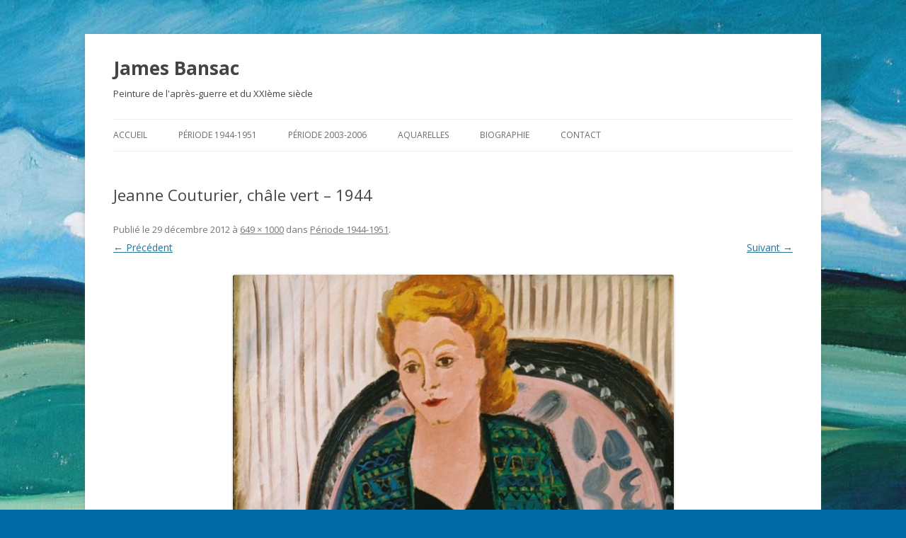

--- FILE ---
content_type: text/html; charset=UTF-8
request_url: https://bansac.fr/james/periode-1944-1951/jeanne-couturier-chale-vert-1944-54x81cm/
body_size: 5168
content:
<!DOCTYPE html>
<!--[if IE 7]>
<html class="ie ie7" lang="fr-FR" prefix="og: http://ogp.me/ns#">
<![endif]-->
<!--[if IE 8]>
<html class="ie ie8" lang="fr-FR" prefix="og: http://ogp.me/ns#">
<![endif]-->
<!--[if !(IE 7) & !(IE 8)]><!-->
<html lang="fr-FR" prefix="og: http://ogp.me/ns#">
<!--<![endif]-->
<head>
<meta charset="UTF-8" />
<meta name="viewport" content="width=device-width" />
<title>Jeanne Couturier, châle vert - 1944 - James Bansac</title>
<link rel="profile" href="http://gmpg.org/xfn/11" />
<link rel="pingback" href="https://bansac.fr/james/xmlrpc.php" />
<!--[if lt IE 9]>
<script src="https://bansac.fr/james/wp-content/themes/twentytwelve/js/html5.js" type="text/javascript"></script>
<![endif]-->

<!-- This site is optimized with the Yoast SEO plugin v5.7.1 - https://yoast.com/wordpress/plugins/seo/ -->
<link rel="canonical" href="https://bansac.fr/james/periode-1944-1951/jeanne-couturier-chale-vert-1944-54x81cm/" />
<meta property="og:locale" content="fr_FR" />
<meta property="og:type" content="article" />
<meta property="og:title" content="Jeanne Couturier, châle vert - 1944 - James Bansac" />
<meta property="og:description" content="Jeanne Couturier, châle vert - 1944" />
<meta property="og:url" content="https://bansac.fr/james/periode-1944-1951/jeanne-couturier-chale-vert-1944-54x81cm/" />
<meta property="og:site_name" content="James Bansac" />
<meta property="og:image" content="https://bansac.fr/james/wp-content/uploads/sites/3/2012/12/Jeanne-Couturier-chale-vert-1944-54x81cm.jpg" />
<meta property="og:image:secure_url" content="https://bansac.fr/james/wp-content/uploads/sites/3/2012/12/Jeanne-Couturier-chale-vert-1944-54x81cm.jpg" />
<script type='application/ld+json'>{"@context":"http:\/\/schema.org","@type":"WebSite","@id":"#website","url":"https:\/\/bansac.fr\/james\/","name":"James Bansac","potentialAction":{"@type":"SearchAction","target":"https:\/\/bansac.fr\/james\/?s={search_term_string}","query-input":"required name=search_term_string"}}</script>
<!-- / Yoast SEO plugin. -->

<link rel='dns-prefetch' href='//fonts.googleapis.com' />
<link rel='dns-prefetch' href='//s.w.org' />
<link href='https://fonts.gstatic.com' crossorigin rel='preconnect' />
<link rel="alternate" type="application/rss+xml" title="James Bansac &raquo; Flux" href="https://bansac.fr/james/feed/" />
<link rel="alternate" type="application/rss+xml" title="James Bansac &raquo; Flux des commentaires" href="https://bansac.fr/james/comments/feed/" />
<link rel="alternate" type="application/rss+xml" title="James Bansac &raquo; Jeanne Couturier, châle vert &#8211; 1944 Flux des commentaires" href="https://bansac.fr/james/periode-1944-1951/jeanne-couturier-chale-vert-1944-54x81cm/feed/" />
		<script type="text/javascript">
			window._wpemojiSettings = {"baseUrl":"https:\/\/s.w.org\/images\/core\/emoji\/2.3\/72x72\/","ext":".png","svgUrl":"https:\/\/s.w.org\/images\/core\/emoji\/2.3\/svg\/","svgExt":".svg","source":{"concatemoji":"https:\/\/bansac.fr\/james\/wp-includes\/js\/wp-emoji-release.min.js?ver=4.8.27"}};
			!function(t,a,e){var r,i,n,o=a.createElement("canvas"),l=o.getContext&&o.getContext("2d");function c(t){var e=a.createElement("script");e.src=t,e.defer=e.type="text/javascript",a.getElementsByTagName("head")[0].appendChild(e)}for(n=Array("flag","emoji4"),e.supports={everything:!0,everythingExceptFlag:!0},i=0;i<n.length;i++)e.supports[n[i]]=function(t){var e,a=String.fromCharCode;if(!l||!l.fillText)return!1;switch(l.clearRect(0,0,o.width,o.height),l.textBaseline="top",l.font="600 32px Arial",t){case"flag":return(l.fillText(a(55356,56826,55356,56819),0,0),e=o.toDataURL(),l.clearRect(0,0,o.width,o.height),l.fillText(a(55356,56826,8203,55356,56819),0,0),e===o.toDataURL())?!1:(l.clearRect(0,0,o.width,o.height),l.fillText(a(55356,57332,56128,56423,56128,56418,56128,56421,56128,56430,56128,56423,56128,56447),0,0),e=o.toDataURL(),l.clearRect(0,0,o.width,o.height),l.fillText(a(55356,57332,8203,56128,56423,8203,56128,56418,8203,56128,56421,8203,56128,56430,8203,56128,56423,8203,56128,56447),0,0),e!==o.toDataURL());case"emoji4":return l.fillText(a(55358,56794,8205,9794,65039),0,0),e=o.toDataURL(),l.clearRect(0,0,o.width,o.height),l.fillText(a(55358,56794,8203,9794,65039),0,0),e!==o.toDataURL()}return!1}(n[i]),e.supports.everything=e.supports.everything&&e.supports[n[i]],"flag"!==n[i]&&(e.supports.everythingExceptFlag=e.supports.everythingExceptFlag&&e.supports[n[i]]);e.supports.everythingExceptFlag=e.supports.everythingExceptFlag&&!e.supports.flag,e.DOMReady=!1,e.readyCallback=function(){e.DOMReady=!0},e.supports.everything||(r=function(){e.readyCallback()},a.addEventListener?(a.addEventListener("DOMContentLoaded",r,!1),t.addEventListener("load",r,!1)):(t.attachEvent("onload",r),a.attachEvent("onreadystatechange",function(){"complete"===a.readyState&&e.readyCallback()})),(r=e.source||{}).concatemoji?c(r.concatemoji):r.wpemoji&&r.twemoji&&(c(r.twemoji),c(r.wpemoji)))}(window,document,window._wpemojiSettings);
		</script>
		<style type="text/css">
img.wp-smiley,
img.emoji {
	display: inline !important;
	border: none !important;
	box-shadow: none !important;
	height: 1em !important;
	width: 1em !important;
	margin: 0 .07em !important;
	vertical-align: -0.1em !important;
	background: none !important;
	padding: 0 !important;
}
</style>
<link rel='stylesheet' id='scap.flashblock-css'  href='https://bansac.fr/james/wp-content/plugins/compact-wp-audio-player/css/flashblock.css?ver=4.8.27' type='text/css' media='all' />
<link rel='stylesheet' id='scap.player-css'  href='https://bansac.fr/james/wp-content/plugins/compact-wp-audio-player/css/player.css?ver=4.8.27' type='text/css' media='all' />
<link rel='stylesheet' id='haiku-style-css'  href='https://bansac.fr/james/wp-content/plugins/haiku-minimalist-audio-player/haiku-player.css?ver=1.0.0' type='text/css' media='screen' />
<link rel='stylesheet' id='contact-form-7-css'  href='https://bansac.fr/james/wp-content/plugins/contact-form-7/includes/css/styles.css?ver=4.9.1' type='text/css' media='all' />
<link rel='stylesheet' id='twentytwelve-fonts-css'  href='https://fonts.googleapis.com/css?family=Open+Sans:400italic,700italic,400,700&#038;subset=latin,latin-ext' type='text/css' media='all' />
<link rel='stylesheet' id='twentytwelve-style-css'  href='https://bansac.fr/james/wp-content/themes/twentytwelve/style.css?ver=4.8.27' type='text/css' media='all' />
<!--[if lt IE 9]>
<link rel='stylesheet' id='twentytwelve-ie-css'  href='https://bansac.fr/james/wp-content/themes/twentytwelve/css/ie.css?ver=20121010' type='text/css' media='all' />
<![endif]-->
<script type='text/javascript' src='https://bansac.fr/james/wp-content/plugins/compact-wp-audio-player/js/soundmanager2-nodebug-jsmin.js?ver=4.8.27'></script>
<script type='text/javascript' src='https://bansac.fr/james/wp-includes/js/jquery/jquery.js?ver=1.12.4'></script>
<script type='text/javascript' src='https://bansac.fr/james/wp-includes/js/jquery/jquery-migrate.min.js?ver=1.4.1'></script>
<link rel='https://api.w.org/' href='https://bansac.fr/james/wp-json/' />
<link rel="EditURI" type="application/rsd+xml" title="RSD" href="https://bansac.fr/james/xmlrpc.php?rsd" />
<link rel="wlwmanifest" type="application/wlwmanifest+xml" href="https://bansac.fr/james/wp-includes/wlwmanifest.xml" /> 
<meta name="generator" content="WordPress 4.8.27" />
<link rel='shortlink' href='https://bansac.fr/james/?p=45' />
<link rel="alternate" type="application/json+oembed" href="https://bansac.fr/james/wp-json/oembed/1.0/embed?url=https%3A%2F%2Fbansac.fr%2Fjames%2Fperiode-1944-1951%2Fjeanne-couturier-chale-vert-1944-54x81cm%2F" />
<link rel="alternate" type="text/xml+oembed" href="https://bansac.fr/james/wp-json/oembed/1.0/embed?url=https%3A%2F%2Fbansac.fr%2Fjames%2Fperiode-1944-1951%2Fjeanne-couturier-chale-vert-1944-54x81cm%2F&#038;format=xml" />
<script type="text/javascript">/* <![CDATA[ */ var haiku_jplayerswf_path =  'https://bansac.fr/james/wp-content/plugins/haiku-minimalist-audio-player/js'; /* ]]> */</script>	<style type="text/css" id="twentytwelve-header-css">
			.site-header h1 a,
		.site-header h2 {
			color: #444;
		}
		</style>
	<style type="text/css" id="custom-background-css">
body.custom-background { background-color: #006ba5; background-image: url("https://bansac.fr/james/wp-content/uploads/sites/3/2012/12/bgrd.jpg"); background-position: center top; background-size: auto; background-repeat: repeat; background-attachment: fixed; }
</style>
</head>

<body class="attachment attachment-template-default single single-attachment postid-45 attachmentid-45 attachment-jpeg custom-background full-width custom-font-enabled single-author">
<div id="page" class="hfeed site">
	<header id="masthead" class="site-header" role="banner">
		<hgroup>
			<h1 class="site-title"><a href="https://bansac.fr/james/" title="James Bansac" rel="home">James Bansac</a></h1>
			<h2 class="site-description">Peinture de l&#039;après-guerre et du XXIème siècle</h2>
		</hgroup>

		<nav id="site-navigation" class="main-navigation" role="navigation">
			<button class="menu-toggle">Menu</button>
			<a class="assistive-text" href="#content" title="Aller au contenu">Aller au contenu</a>
			<div class="menu-menu-principal-container"><ul id="menu-menu-principal" class="nav-menu"><li id="menu-item-28" class="menu-item menu-item-type-custom menu-item-object-custom menu-item-home menu-item-28"><a href="http://bansac.fr/james/">Accueil</a></li>
<li id="menu-item-116" class="menu-item menu-item-type-post_type menu-item-object-post menu-item-116"><a href="https://bansac.fr/james/periode-1944-1951/">Période 1944-1951</a></li>
<li id="menu-item-117" class="menu-item menu-item-type-post_type menu-item-object-post menu-item-117"><a href="https://bansac.fr/james/periode-2003-2006/">Période 2003-2006</a></li>
<li id="menu-item-118" class="menu-item menu-item-type-post_type menu-item-object-post menu-item-118"><a href="https://bansac.fr/james/aquarelles/">Aquarelles</a></li>
<li id="menu-item-142" class="menu-item menu-item-type-post_type menu-item-object-post menu-item-142"><a href="https://bansac.fr/james/biographie/">Biographie</a></li>
<li id="menu-item-132" class="menu-item menu-item-type-post_type menu-item-object-page menu-item-132"><a href="https://bansac.fr/james/contact/">Contact</a></li>
</ul></div>		</nav><!-- #site-navigation -->

			</header><!-- #masthead -->

	<div id="main" class="wrapper">
	<div id="primary" class="site-content">
		<div id="content" role="main">

		
				<article id="post-45" class="image-attachment post-45 attachment type-attachment status-inherit hentry">
					<header class="entry-header">
						<h1 class="entry-title">Jeanne Couturier, châle vert &#8211; 1944</h1>

						<footer class="entry-meta">
							<span class="meta-prep meta-prep-entry-date">Publié le </span> <span class="entry-date"><time class="entry-date" datetime="2012-12-29T21:18:33+00:00">29 décembre 2012</time></span> à <a href="https://bansac.fr/james/wp-content/uploads/sites/3/2012/12/Jeanne-Couturier-chale-vert-1944-54x81cm.jpg" title="Lien vers l'image en taille originale">649 &times; 1000</a> dans <a href="https://bansac.fr/james/periode-1944-1951/" title="Revenir à Période 1944-1951" rel="gallery">Période 1944-1951</a>.													</footer><!-- .entry-meta -->

						<nav id="image-navigation" class="navigation" role="navigation">
							<span class="previous-image"><a href='https://bansac.fr/james/periode-1944-1951/jeanne-1948-60x73cm/'>&larr; Précédent</a></span>
							<span class="next-image"><a href='https://bansac.fr/james/periode-1944-1951/kiosque-croix-rousse-1945-56x61cm/'>Suivant &rarr;</a></span>
						</nav><!-- #image-navigation -->
					</header><!-- .entry-header -->

					<div class="entry-content">

						<div class="entry-attachment">
							<div class="attachment">
								<a href="https://bansac.fr/james/periode-1944-1951/kiosque-croix-rousse-1945-56x61cm/" title="Jeanne Couturier, châle vert &#8211; 1944" rel="attachment"><img width="623" height="960" src="https://bansac.fr/james/wp-content/uploads/sites/3/2012/12/Jeanne-Couturier-chale-vert-1944-54x81cm.jpg" class="attachment-960x960 size-960x960" alt="Jeanne Couturier, châle vert - 1944" srcset="https://bansac.fr/james/wp-content/uploads/sites/3/2012/12/Jeanne-Couturier-chale-vert-1944-54x81cm.jpg 649w, https://bansac.fr/james/wp-content/uploads/sites/3/2012/12/Jeanne-Couturier-chale-vert-1944-54x81cm-194x300.jpg 194w, https://bansac.fr/james/wp-content/uploads/sites/3/2012/12/Jeanne-Couturier-chale-vert-1944-54x81cm-624x961.jpg 624w" sizes="(max-width: 623px) 100vw, 623px" /></a>

																<div class="entry-caption">
									<p>Jeanne Couturier, châle vert &#8211; 1944</p>
								</div>
															</div><!-- .attachment -->

						</div><!-- .entry-attachment -->

						<div class="entry-description">
							<p>Jeanne Couturier, châle vert &#8211; 1944<br />
Huile sur toile 54x81cm</p>
													</div><!-- .entry-description -->

					</div><!-- .entry-content -->

				</article><!-- #post -->

				
<div id="comments" class="comments-area">

	
	
		<div id="respond" class="comment-respond">
		<h3 id="reply-title" class="comment-reply-title">Laisser un commentaire <small><a rel="nofollow" id="cancel-comment-reply-link" href="/james/periode-1944-1951/jeanne-couturier-chale-vert-1944-54x81cm/#respond" style="display:none;">Annuler la réponse.</a></small></h3><p class="must-log-in">Vous devez <a href="https://bansac.fr/james/wp-login.php?redirect_to=https%3A%2F%2Fbansac.fr%2Fjames%2Fperiode-1944-1951%2Fjeanne-couturier-chale-vert-1944-54x81cm%2F">être connecté·e</a> pour rédiger un commentaire.</p>	</div><!-- #respond -->
	
</div><!-- #comments .comments-area -->
			
		</div><!-- #content -->
	</div><!-- #primary -->

	</div><!-- #main .wrapper -->
	<footer id="colophon" role="contentinfo">
		<div class="site-info">
						<a href="https://wordpress.org/" title="Plate-forme de publication personnelle à la pointe de la sémantique">Fièrement propulsé par WordPress</a>
		</div><!-- .site-info -->
	</footer><!-- #colophon -->
</div><!-- #page -->


<!-- WP Audio player plugin v1.9.6 - https://www.tipsandtricks-hq.com/wordpress-audio-music-player-plugin-4556/ -->
    <script type="text/javascript">
        soundManager.useFlashBlock = true; // optional - if used, required flashblock.css
        soundManager.url = 'https://bansac.fr/james/wp-content/plugins/compact-wp-audio-player/swf/soundmanager2.swf';
        function play_mp3(flg, ids, mp3url, volume, loops)
        {
            //Check the file URL parameter value
            var pieces = mp3url.split("|");
            if (pieces.length > 1) {//We have got an .ogg file too
                mp3file = pieces[0];
                oggfile = pieces[1];
                //set the file URL to be an array with the mp3 and ogg file
                mp3url = new Array(mp3file, oggfile);
            }

            soundManager.createSound({
                id: 'btnplay_' + ids,
                volume: volume,
                url: mp3url
            });

            if (flg == 'play') {
                    soundManager.play('btnplay_' + ids, {
                    onfinish: function() {
                        if (loops == 'true') {
                            loopSound('btnplay_' + ids);
                        }
                        else {
                            document.getElementById('btnplay_' + ids).style.display = 'inline';
                            document.getElementById('btnstop_' + ids).style.display = 'none';
                        }
                    }
                });
            }
            else if (flg == 'stop') {
    //soundManager.stop('btnplay_'+ids);
                soundManager.pause('btnplay_' + ids);
            }
        }
        function show_hide(flag, ids)
        {
            if (flag == 'play') {
                document.getElementById('btnplay_' + ids).style.display = 'none';
                document.getElementById('btnstop_' + ids).style.display = 'inline';
            }
            else if (flag == 'stop') {
                document.getElementById('btnplay_' + ids).style.display = 'inline';
                document.getElementById('btnstop_' + ids).style.display = 'none';
            }
        }
        function loopSound(soundID)
        {
            window.setTimeout(function() {
                soundManager.play(soundID, {onfinish: function() {
                        loopSound(soundID);
                    }});
            }, 1);
        }
        function stop_all_tracks()
        {
            soundManager.stopAll();
            var inputs = document.getElementsByTagName("input");
            for (var i = 0; i < inputs.length; i++) {
                if (inputs[i].id.indexOf("btnplay_") == 0) {
                    inputs[i].style.display = 'inline';//Toggle the play button
                }
                if (inputs[i].id.indexOf("btnstop_") == 0) {
                    inputs[i].style.display = 'none';//Hide the stop button
                }
            }
        }
    </script>
    <link rel='stylesheet' id='nlpcss-css'  href='https://bansac.fr/james/wp-content/plugins/network-latest-posts/css/default_style.css?ver=4.8.27' type='text/css' media='all' />
<script type='text/javascript' src='https://bansac.fr/james/wp-content/plugins/haiku-minimalist-audio-player/js/jquery.jplayer.min.js?ver=2.1.2'></script>
<script type='text/javascript' src='https://bansac.fr/james/wp-content/plugins/haiku-minimalist-audio-player/js/haiku-player.js?ver=1.0.0'></script>
<script type='text/javascript'>
/* <![CDATA[ */
var wpcf7 = {"apiSettings":{"root":"https:\/\/bansac.fr\/james\/wp-json\/contact-form-7\/v1","namespace":"contact-form-7\/v1"},"recaptcha":{"messages":{"empty":"Merci de confirmer que vous n\u2019\u00eates pas un robot."}}};
/* ]]> */
</script>
<script type='text/javascript' src='https://bansac.fr/james/wp-content/plugins/contact-form-7/includes/js/scripts.js?ver=4.9.1'></script>
<script type='text/javascript' src='https://bansac.fr/james/wp-includes/js/comment-reply.min.js?ver=4.8.27'></script>
<script type='text/javascript' src='https://bansac.fr/james/wp-content/themes/twentytwelve/js/navigation.js?ver=20140711'></script>
<script type='text/javascript' src='https://bansac.fr/james/wp-content/plugins/wp-gallery-custom-links/wp-gallery-custom-links.js?ver=1.1'></script>
<script type='text/javascript' src='https://bansac.fr/james/wp-includes/js/wp-embed.min.js?ver=4.8.27'></script>
</body>
</html>